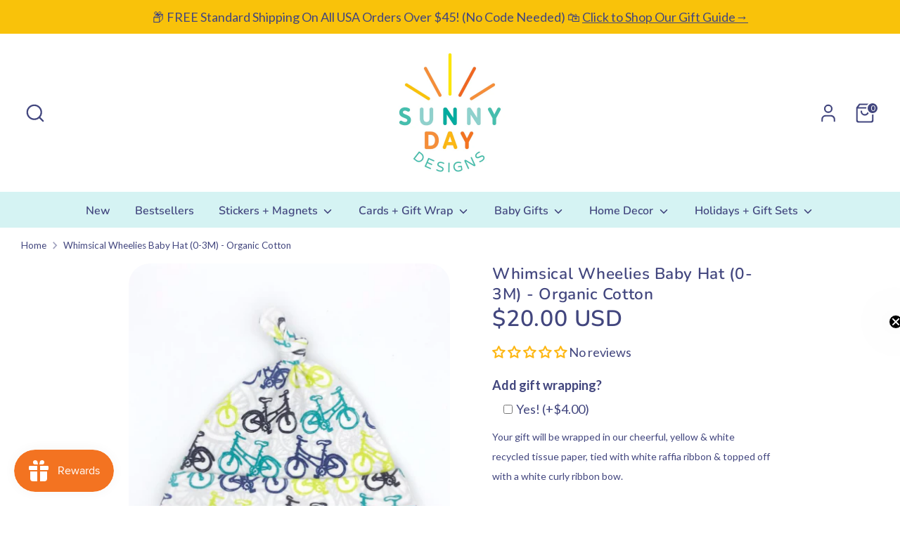

--- FILE ---
content_type: text/javascript
request_url: https://sunnydayco.com/cdn/shop/t/11/assets/beae.base.min.js?v=128308864159313849791723818369
body_size: 20624
content:
eval(function(p,a,c,k,e,r){e=function(c){return(c<a?'':e(parseInt(c/a)))+((c=c%a)>35?String.fromCharCode(c+29):c.toString(36))};if(!''.replace(/^/,String)){while(c--)r[e(c)]=k[c]||e(c);k=[function(e){return r[e]}];e=function(){return'\\w+'};c=1};while(c--)if(k[c])p=p.replace(new RegExp('\\b'+e(c)+'\\b','g'),k[c]);return p}('(()=>{if(B.bb){H}B.9c=K.C(\'2z.b-2z--bc\');j 37(R){1n.id=bd();1n.R=R||{};1n.7v={2U:{4H:/(2U\\.2r|fO\\.be|2U-bf\\.2r)\\/(bg\\?(.*&)?v=|v\\/|u\\/|7w\\/?)?(fP\\?bh=(.*)|[\\w-]{11}|\\?fQ=(.*)&bh=(.*))(.*)/i,R:{6b:R.3K||0,bi:R.3K||0,fR:1,4I:R.9d||1,2c:R.2c||0,fS:R.bj||1,fs:1,9e:0,hd:1,fT:\'fU\',fV:1,fW:1,2V:R.2V},6c:8,1h:\'38\',1o:\'3L://4i.2U.2r/7w/$4\'+(R.2c?\'?fX=$4\':\'\'),3M:\'3L://S.2U.2r/fY/$4/fZ.5l\'},2W:{4H:/^.+2W.2r\\/(.*\\/)?([\\d]+)(.*)?/,R:{6b:R.3K||0,9f:R.3K||0,4I:R.9d||1,hd:1,2c:R.2c||0,g0:1,g1:1,g2:0,bk:1,bl:R.bm||0},6c:3,1h:\'38\',1o:\'//1T.2W.2r/1D/$2\'},bn:{4H:/(g3\\.am|bn\\.2r)\\/p\\/([a-g4-g5-g6-]+)\\/?/i,1h:\'2f\',1o:\'//$1/p/$2/5m/?3N=l\'},g7:{4H:/(4J\\.)?7x\\.([a-z]{2,3}(\\.[a-z]{2})?)\\/(((4J\\/(g8\\/(.*)\\/)?@(.*),(\\d+.?\\d+?)z))|(\\?ll=))(.*)?/i,1h:\'38\',1o:j(1E){H(\'//4J.7x.\'+1E[2]+\'/?ll=\'+(1E[9]?1E[9]+\'&z=\'+27.3l(1E[10])+(1E[12]?1E[12].Z(/^\\//,\'&\'):\'\'):1E[12]+\'\').Z(/\\?/,\'&\')+\'&bo=\'+(1E[12]&&1E[12].2J(\'g9=c\')>0?\'ga\':\'7w\'))}},gb:{4H:/(4J\\.)?7x\\.([a-z]{2,3}(\\.[a-z]{2})?)\\/(4J\\/gc\\/)(.*)/i,1h:\'38\',1o:j(1E){H(\'//4J.7x.\'+1E[2]+\'/4J?q=\'+1E[5].Z(\'gd=\',\'q=\').Z(\'9g=1\',\'\')+\'&bo=7w\')}}};1n.9h={38:\'<38 id="\'+1n.id+\'" \'+(R.T?\'T="\'+R.T+\'" \':\'\')+(R.1b?\'1b="\'+R.1b+\'" \':\'\')+\'ge="6b;bk" D="{{D}}" 1z="6d"></38>\',1D:\'<1D id="\'+1n.id+\'" \'+(R.T?\'T="\'+R.T+\'" \':\'\')+(R.1b?\'1b="\'+R.1b+\'" \':\'\')+(R.2c?\'2c \':\'\')+(R.4I?\'4I\':\'\')+(R.3K?\'bp 6b 9f \':\'\')+\'gf="gg" 7y="{{7y}}" 1z="6d">\'+\'<2g D="{{D}}" 1h="{{4K}}" />\'+\'gh, bq gj gk\\\'t gl gm gn, <a 2K="{{D}}">go</a> gp bg 6e bq gq 1D 1T!\'+\'</1D>\',2f:\'<S \'+(R.T?\'T="\'+R.T+\'" \':\'\')+(R.1b?\'1b="\'+R.1b+\'" \':\'\')+\'D="{{D}}" 1z="6d">\'}}j bd(){j 3O(){H(((1+27.gr())*gs)|0).5n(16).7z(1)}H 3O()+3O()+\'-\'+3O()+\'-\'+3O()+\'-\'+3O()+\'-\'+3O()+3O()+3O()}37.4L.br=j(2X){1d 9i=[];2L(1d p in 2X){9i.6f(bs(p)+\'=\'+bs(2X[p]))}H 9i.6g(\'&\')};37.4L.4K=j(1o,1E,R){if(!1o){H}R=R||\'\';if(28 R===\'6h\'){R=1n.br(R)}2L(1d 1W in 1E){1d 1j=1E[1W];1o=1o.Z(U gu(\'\\\\$\'+1W,\'gi\'),1j||\'\')}if(R.1s){1o+=(1o.2J(\'?\')>0?\'&\':\'?\')+R}H 1o};37.4L.bt=j(2X){if(!2X.1h){H\'\'}6i(2X.1h){1m\'2f\':1m\'38\':H 1n.9h[2X.1h].Z(/\\{\\{D\\}\\}/gi,2X.D||\'\');1m\'1D\':H 1n.9h[2X.1h].Z(/\\{\\{D\\}\\}/gi,2X.D).Z(\'{{4K}}\',2X.4K||\'\').Z(\'{{7y}}\',2X.3M||\'\');9j:H\'\'}};37.4L.9k=j(1o,1h,3P){1d bu={2U:\'?2A\',1D:\'#t\',2W:\'#t\'};1d 7A;if(!(7A=bu[1h])){H 1o}1d 9l=7A.7z(0,1);1d 1W=7A.7z(1);1d 9m=1o.3Q(9l);1d bv=9m[0];1d R=9m[1]||\'\';1d 3m=U bw(R);3m.gv(1W,1h==\'2W\'?\'gw\'+3P+\'s\':3P);H bv+9l+3m.5n()};37.4L.3R=j(){1d 29={};1d D=1n.R.D;1d 2A=1n.R.2A;1d 2V=1n.R.2V;if(!D){H 1F}29.D=D;1d 6j;if((6j=D.1I(/\\.(gx|gy|bx|gz)((\\?|#).*)?$/i))){29.1h=\'1D\';29.4K=\'1D/\'+(6j[1]===\'bx\'?\'gA\':6j[1]);1d 3P=(2A?2A:\'\')+(2V?\',\'+2V:\'\');29.D=1n.9k(29.D,\'1D\',3P)}J if(D.1I(/(^h:2f\\/[a-gB-9+/=]*,)|(\\.(jp(e|g|eg)|5o|4M|by|bz|1X|gC)((\\?|#).*)?$)/i)){29.1h=\'2f\'}J if(D.1I(/\\.(gD)((\\?|#).*)?$/i)){29.1h=\'38\'}J{2L(1d 5p in 1n.7v){1d 2M=1n.7v[5p];1d 1E=D.1I(2M.4H);if(!1E){bA}29.1h=2M.1h;29.1u=5p;1d 9n={};if(2M.6c&&1E[2M.6c]){1d 3m=1E[2M.6c];if(3m[0]==\'?\'){3m=3m.7z(1).3Q(\'"\')[0]}3m=U bw(3m);3m.V(j(1j,1W){if(1j){9n[1W]=gE(1j.Z(/\\+/g,\' \'))}})}1d R=1n.bB(2M.R,9n);1d 1o=28 2M.1o===\'j\'?2M.1o.bC(1n,1E,R):1n.4K(2M.1o,1E,R);1d 3M=28 2M.3M===\'j\'?2M.3M.bC(1n,1E,R):1n.4K(2M.3M,1E);if(3M){29.3M=3M}if(5p===\'2U\'){1o=1o.Z(/&t=((\\d+)m)?(\\d+)s/,j(1I,bD,m,s){H\'&2A=\'+(m?1P(m,10)*60:0+1P(s,10))})}J if(5p===\'2W\'){1o=1o.Z(\'&%23\',\'#\')}if(1o){2A&&(1o=1n.9k(1o,5p,2A));29.D=1o}}}if(!29.1h){H 1F}29.2N=1n.bt(29);H 29};37.4L.bB=j(9o,9p){if(!9o){H{}}1d 9q=2d.3a(2d.5q(9o));7B.9r(9p).V((1W)=>{9q[1W]=9p[1W]});H 9q};B.37=37;f 7C=(j(){A O=\' \';f 5r=j(1Q,M={4N:\'4j\',7D:\'7E\',T:\'bE\',19:{},6k:1J,9s:1J,3b:\'\',id:\'\'}){A 2Y=K.2s(\'1l\'),1K=K.2s(\'1l\'),5s=M?.id??M?.3b??\'\';5s=`b-1A-1K--3c b-bF-6l bF-${5s}${O}b-7F-6l 7F-${5s}${O}${5s}`;2Y.3n(1K);2Y.9t=\'b-1A-1K b-3S b-1Q-2Y\';1K.9t=5s;1K.1e(\'h-4N\',M?.4N??\'4j\');1K.1e(\'h-4N-bG\',M?.7D??\'7E\');1K.N=`${M.9s?\'<19 1h="1k/9u">\'+M.9s+\'</19>\':\'\'}<1l 1w="b-9v"><1l 1w="b-gF"><1l 1w="b-bH b-gG-bD">${28 1Q===\'7G\'?1Q:1Q.N}</1l><1p 1w="b-bI"is="6m-1p"7H-bJ="gH"><1X bK="gI"4k-T="2"bL="1F"T="24"1b="24"6n="0 0 24 24"><3d d="gJ.bM 6.bN 6.bO 17.gK.bM 17.gL 6.bO 6.bN"4k="5t"></3d></1X></1p></1l></1l>`;K.2z.3n(2Y);1K.1g(\'2B\',(e)=>{if(e.Y.4l(\'.b-bI\')||e.Y.G.3T(\'b-1A-1K--3c\')||e.Y.G.3T(\'b-9v\')){6o()}});1R(()=>{K.2z.19.7I=\'3U\';K.3o.19.7I=\'3U\'},5u);H U 5v((3V)=>{if(!B.bP){B.bP={}}if(!B.bQ){B.bQ={7J:{gM:\'3L://\'+B.4m.bR,gN:\'/\'}}}9w.5w(2Y.1q(\'1Y\')).V((6p)=>{f 7K=K.2s(\'1Y\');9w.5w(6p.7L).V((5x)=>{7K.1e(5x.1u,5x.1j)});f bS=K.gO(6p.N);7K.3n(bS);6p.1B.7M(7K,6p)});A 7N=0,9x=0,9y=2Y.1q(\'1Y, 2Z\'),7O=()=>{1R(()=>{1K.G.E(\'1O\');1K.C(\'.b-9v\').19.3W(\'--b-1K-T\',M?.T??\'bE\');if(M.6k&&28 M.6k==\'j\'){M.6k(1K)}if(28 3V===\'j\'){3V(1K)}},2O)};if(9y.1s){9w.5w(9y).V(el=>{if(el.F(\'D\')||(el.F(\'2K\')&&el.F(\'9e\')===\'gP\')){7N++;el.1g(\'bT\',()=>{9x++;if(9x===7N){7O()}})}});if(7N==0){7O()}}J{7O()}})};f 6o=j(){K.1q(\'.b-1A-1K--3c\').V((1K)=>{1K.G.1f(\'1O\');1R(()=>{K.2z.bU(1K.1B);K.2z.19.7I=\'\';K.3o.19.7I=\'\'},5u)})};f 3p=j(bV,1h){A 5y=K.2s(\'1l\');5y.id=\'b-1A-1Z\';A 2P=\'<1X 7P="5z://4i.7Q.7R/4n/1X" 1w="b-1A-1Z-2P-1X" 2t="3q" 6n="0 0 24 24" 4k="5t"><3d 4k-gQ="7S" 4k-gR="7S" 4k-T="2" d="gS gT-1v-4h-gU-4h.gV gW 9 0 11-18 0 9 9 0 gX gY" /></1X>\';if(1h==\'4O\'){5y.G.E(\'b-1A-1Z-4O\');2P=\'<1X 1w="2P 2P-gZ b-1A-1Z-2P-1X" 7H-3U="P" bL="1F" 7P="5z://4i.7Q.7R/4n/1X" 6n="0 0 12 9" 2t="3q"><3d 2t-5A="5B" 9z-5A="5B" d="h0.35.h1.5.5 0 7T.h2.h3-6.77 6.h5.5.5 0 7T-.h6-.h7.h8 4.h9.5.5 0 11.ha-.hb.hc 3.he 6.41-6.hf.5.5 0 7T.hg-.hh-.hi" 2t="5t" ></3d></1X>\'}J if(1h){5y.G.E(\'b-1A-1Z-21\');2P=\'<1X 1w="b-1A-1Z-2P-1X" T="15" 1b="14" 6n="0 0 15 14" 2t="3q" 7P="5z://4i.7Q.7R/4n/1X"><3d 2t-5A="5B" 9z-5A="5B" d="hj.5 hk.5 10.bW 11.bX 14 7.5 hl.bY 14 0.5 10.bW 0.5 hm.5 3.bZ 3.bY 0 7.5 hn.bX 0 14.5 3.bZ 14.5 ho.5 13.hp.c0 13.c1 13.9A 10.c2 13.9A hq.9A 3.c3 10.c0 0.c4 7.5 0.hr.c5 0.c4 1.9B 3.c3 1.9B hs.9B 10.c2 4.c5 13.c1 7.5 13.ht" 2t = "5t" 2t-6q="0.75"></3d><3d 2t-5A="5B" 9z-5A="5B" d="hu.7U 3.hv.7U 3.hw 7.hx 2.c6 7.c7 2.hy.hz 2.c6 6.9C 3.hA 6.9C 3.hB.9C 3.hC 7.hD 4.c8 7.c7 4.hE.hF 4.c8 8.7U 3.hG 8.7U 3.hH" 2t="5t" 2t-6q="0.75"></3d><3d d="hI.7V 5.hJ.7V 5.c9 7.ca 5.cb 7.hK 5.hL.hM.cd 5.cb 8.9D 5.c9 8.9D 5.hN.hO.9D 11.ce 7.cd 11.cf 7.hP 11.hQ.hR.ca 11.cf 6.7V 11.ce 6.7V 10.hS.hT" 2t="5t" 2t-6q="0.75"></3d></1X>\'}5y.N=\'<1l id="b-1A-1Z-2P">\'+2P+\'</1l><1l id="b-1A-1Z-5C"></1l>\';K.2z.3n(5y);A $5C=K.C(\'#b-1A-1Z-5C\');A $1Z=K.C(\'#b-1A-1Z\');if($1Z&&$5C){$5C.N=bV;$1Z.G.E(\'b-1A-1Z-30\');$1Z.19.3W(\'--b-7W-T\',$5C.cg+50+\'5D\');1R(()=>{$1Z.G.1f(\'b-1A-1Z-30\');1R(()=>{$1Z.1f()},5u)},hU)}};f 4o=j(M){H U 5v(3V=>{if(!M.1o){9E(M,M.2N,3V)}J{B.4P(M.1o).2e((1a)=>{1a.1k().2e((2N)=>{9E(M,2N,3V)})})}})};j 9E(M,2N,9F){2N=2N.Z(/(D|2K)="\\/\\//g,\'$1="3L://\').Z(\' b-2h-hV\',\'\');A 4Q=[];A 6r={"ch":hW,"ci":"4j","cj":""};hX{6r=2d.3a(2N.1I(/<1Y ([^>]*)id="b-hY"([^>]*)>([^>]*)<\\/1Y>/)?.[3])}ck(e){}2N=2N.Z(/<1Y ([^>]*)D="([^"]*)"([^>]*)>\\s*<\\/1Y>/g,(...m)=>{if(4Q.2J(m[2])===-1&&(m[0].2J(\'b-9G-7X-js\')>-1||m[2].2J(\'hZ.b.2r/i0/js-i1/cl.i2.js\')>-1)){4Q.6f(\'<1Y 1h="1k/5E" D="\'+m[2]+\'"></1Y>\')}H\'\'});A 5F=K.2s(\'1l\'),3X=K.2s(\'38\');5F.1e(\'19\',`3Y:i3;6s:-i4;4p:-i5;6q:0;`);K.2z.3n(5F);3X.D=\'cm:cn\';3X.1e(\'19\',\'i6: 3q;T: co;1b: co;6q: 0;3Y: i7;\');5F.3n(3X);3X.6t.3o.N=2N;A 6u=\'\';A 7Y=3X.6t.C(\'#b-9G-7X-9u\')?.5G??\'\';3X.6t.1q(\'.b-2h\').V((2h)=>{6u+=2h.5G.Z(/<1Y ([^>]*)D="([^"]*)"([^>]*)>\\s*<\\/1Y>/g,\'\')});3X.6t.1q(\'2Z\').V((2Z)=>{if(2Z.F(\'2K\').1I(/i8.i9.2r/)){7Y=2Z.5G+7Y}});if(B.9c){f 7Z=3X.6t.C(\'#b-9G-7X-js\');if(7Z&&7Z.5G){4Q=4Q.cp((D)=>D?.2J(\'cl\')==-1);4Q.6f(7Z.5G.Z(/¤/g,\'&\'))}}A cq=`<19 1h="1k/9u">.b-bH 1l.ia--3c{cr:6v!ib}${6r.cj}</19>`;if(!6u){6u=`<p 19="1k-cs: 4j; ic: ie 0;">${B.4m.2K===\'cm:cn\'?\'ig ih ct bc L ii cu 4o 1Q!\':"ij 80 4q cv\'s ik in cu 4o 1Q!"}</p>`}M.4N=6r.ci;M.T=6r.ch+\'5D\';A 1K=5r(cq+7Y+6u+4Q.6g(\'\'),M);5F.1B.bU(5F);1K.2e(el=>{B.2a(U cw(\'cx\'));if(28 9F===\'j\'){9F(el)}})}H{5r:5r,6o:6o,3p:3p,4o:4o}})();B.31=7C;B.il=j(h){\'im io\';A 81=1J,82=1J,83=1J,cy=h.el.1q(\'.b-W:80([h-cz])\');if(h.cA){83=B.9H(\'h\',h.cA)}if(h.cB){81=B.9H(\'h\',h.cB)}if(h.cC){82=B.9H(\'h\',h.cC)}cy.V((W)=>{W.1e(\'h-cz\',\'P\');A 1C=W.C(\'.b-W-1Q\'),9I=W.C(\'.b-W-3Z\'),1G=[...9I.5H],84=W.C(\'.b-W-4I-6w\'),2u=W.C(\'.b-W-2u-6w\'),40=W.1q(\'.b-W-2u[h-1y]\'),5I=W.C(\'.b-W-2u-9J\'),4r=W.1q(\'.b-W-6x-4p\'),4s=W.1q(\'.b-W-6x-6y\'),6z=W.C(\'.b-W-4R\'),1c=0,42=-1,6A=B.43<=4t,3e=0,2i=0,85=1F,9K=0,9L=0,cD=1G[0]&&ip(1G[0]).9M(\'9N-iq-cs\')===\'4j\'?\'1r\':\'7X\',1U={3r:1F,6B:1J,6C:0,6D:h.ir||5};if(!9I){H}j 86(9O){6A=B.43<=4t;3e=!6A?h?.3e??1:h.3e>1?h.3e>=5?2:1.25:1;2i=cD===\'1r\'||h.cE?1G.1s:27.9P(1G.1s/3e);if(9O&&2u){A 6E=\'\';if(h.cE){1G.V((1L,i)=>{A 6F=1L.C(\'S\'),6G=1L.C(\'it-iu\'),cF=6G?6G.F(\'44\'):6F?6F.F(\'44\'):1J,cG=6G?6G.F(\'7y\'):6F?6F.F(\'D\'):1J;6E+=`<1p 1h="1p"1w="b-W-2u"h-1y="${i}"><S D="${cG || \'/iv/iw.4M\'\n                                }"T="64"1b="64"44="${cF || \'cv ix\'\n                                }"1z="6d"/></1p>`})}J{2L(A i=0;i<2i;i++){6E+=`<1p 1h="1p"1w="b-W-2u"h-1y="${i}"><2j>${i+1}</2j></1p>`}}6E+=`<1l 1w="b-W-2u-9J"><2j>1/${2i}</2j></1l>`;2u.N=6E;40=W.1q(\'.b-W-2u[h-1y]\');5I=W.C(\'.b-W-2u-9J\');40.V((1p)=>{1p.6H=()=>{9Q(1P(1p.F(\'h-1y\')))}})}if(9O){if(83){83({el:h.el,h:h,W:W,1G:1G,2u:2u,40:40,4r:4r,4s:4s,1G:1G})}if(6z){6z.19.T=2O*(3e/1G.1s)+\'%\'}}3f()}j 3f(){if((!6A&&h.4N===\'7F\')||(6A&&h.7D===\'7F\')){H}f 4u=1G[1c];if(!4u){H}if(4u.F(\'h-5m-id\')){f 2h=h.el.4l(\'2h.b-2h\');2h&&2h.2a(U 2k(\'iy\',{1S:{id:4u.F(\'h-5m-id\')},32:P,5J:P,iz:1F}))}1U.6C=0;1U.6B=U 3g().3t();W.19.3W(\'--1A-4R\',0);A 4v=()=>{9R();if(h.6I!==\'6J\'){1C.6K({4p:1c*(1C.9S/2i),6L:\'6M\'})}if(82&&42!==1c){A 9T=82({el:h.el,h:h,W:W,cH:4u,4u:1G[42],1A:1c,4w:42,2u:2u,40:40,4r:4r,4s:4s,1G:1G,4S:4S});if(5K!==9T){9T()}}};if(81&&h.6I===\'6J\'){A 87=81({el:h.el,h:h,W:W,1G:1G,cH:4u,4u:1G[42],1A:1c,4w:42});if(5K!==87&&87.iA===5v){87.2e(4v)}J{4v()}}J{4v()}if(1c!==42){W.1e(\'h-6N\',1c<42?\'4p\':\'6y\')}42=1c;W.19.3W(\'--1A-4R\',20)}j cI(){if(h.9U.1j===\'9V\'){H}if(!1U.6B||1U.3r!==P){1U.6B=U 3g().3t()}if(1U.3r===P){1U.6C=U 3g().3t()-1U.6B;if(1U.6C>=1U.6D*2v&&W.F(\'h-iB-6b\')!==\'P\'){if(1c<2i-1){1c=1c+1;3f()}J{1c=0;3f()}}J{A 6D=1P(W.F(\'h-1D-iC\')??1U.6D),4R=27.7S(2O*(1U.6C/(6D*2v)))+20;W.19.3W(\'--1A-4R\',4R<2O?4R:2O)}}}j 6O(){if(1c>0){1c=1c-1;3f()}J{if(h.5L){1c=2i-1;3f()}}}j 4S(e){if(1c<2i-1){1c=1c+1;3f()}J{if(h.5L){1c=0;3f()}}}j 9R(){if(1c<0||1c>=1G.1s){1c=0}A cJ=W.19.9M(\'--4w-1b\');W.19.3W(\'--4w-1b\',\'6v\');1G.V((1L,1y)=>{if(h.6I===\'6J\'){if(1y===1c){1L.G.E(\'1O\');if(1L.33>0){W.19.3W(\'--4w-1b\',1L.33+\'5D\')}}J{1L.G.1f(\'1O\')}}J{if(1L.2Q>0&&1L.4T>=1C.2C*0.99&&1L.4T+1L.2Q<=1C.2C+1C.2Q*1.7T){1L.G.E(\'1O\');if(1L.33){W.19.3W(\'--4w-1b\',1L.33+\'5D\')}}J{1L.G.1f(\'1O\')}}});if(W.19.9M(\'--4w-1b\')===\'6v\'){W.19.3W(\'--4w-1b\',cJ)}40.V((el)=>{if(el.F(\'h-1y\')===1c.5n()){el.G.E(\'1O\');if(el.1B.2Q>el.1B.33){if(el.1B.2C>el.4T-el.2Q){el.1B.6K({6L:\'6M\',4p:el.4T-el.2Q})}J if(el.1B.2C+el.1B.2Q<el.4T+el.2Q){el.1B.6K({6L:\'6M\',4p:el.4T+el.1B.2Q-el.2Q})}}J{if(el.1B.cK>el.88-el.33){el.1B.6K({6L:\'6M\',6s:el.88-el.33})}J if(el.1B.cK+el.1B.33<el.88+el.33){el.1B.6K({6L:\'6M\',6s:el.88+el.1B.33-el.33})}}}J{el.G.1f(\'1O\')}});if(5I){5I.N=\'<2j>\'+(1c+1)+\'/\'+2i+\'</2j>\'}if(1c===0&&!h.5L){4r.V((el)=>el.G.E(\'2l\'))}J{4r.V((el)=>el.G.1f(\'2l\'))}if(1c===2i-1&&!h.5L){4s.V((el)=>el.G.E(\'2l\'))}J{4s.V((el)=>el.G.1f(\'2l\'))}if(84){if(2i===1){84.19.4U=\'3q\'}J{84.19.4U=\'\'}}}j 9Q(Y){if(Y>=0&&Y<=2i){1c=Y;3f()}J if(Y<0){if(h.5L){1c=1G.1s-27.3l(3e)}J{1c=0}3f()}J{if(h.5L){1c=0}J{1c=1G.1s-27.3l(3e)}3f()}}B.1g(\'iD\',j(){86(1F)});A 9W=0;B.1g(\'cx\',j(){cL(9W);9W=1R(()=>{86(1F)},9X)});W.1g(\'1c\',(e)=>{1G.V((1L,1y)=>{if(1L.F(\'h-5m-id\')==e.1S.id){9Q(1y)}})});W.1g(\'89\',(e)=>{e.9Y();H P},{9Z:1F});1C.1g(\'9N\',(e)=>{if(h.6I===\'6J\'||85){H}A 6N=9K<e.4V.2C?\'6y\':\'4p\';W.1e(\'h-6N\',6N);9K=e.4V.2C;A a0=[],6P=e.4V.2Q/3e;2L(A i=0;i<27.9P(3e);i++){a0.6f([e.4V.2C+i*6P+6P*0.3,e.4V.2C+i*6P+6P*0.7])}1G.V((1L)=>{A a1=1L.4T+1L.2Q/2;if(a0.cp((a2)=>a1>=a2[0]&&a1<=a2[1]).1s>0){1L.G.E(\'1O\')}J{1L.G.1f(\'1O\')}});A 8a=1/2i,8b=e.4V.2C/e.4V.9S;if(27.7S(8b/8a)!==1c){1c=6N===\'6y\'?27.9P(8b/8a):27.3l(8b/8a);40.V((el)=>{if(el.F(\'h-1y\')===1c.5n()){el.G.E(\'1O\')}J{el.G.1f(\'1O\')}});if(5I){5I.N=\'<2j>\'+(1c+1)+\'/\'+2i+\'</2j>\'}}if(6z){6z.19.T=2O*((1C.2C+1C.2Q)/1C.9S)+\'%\'}cL(9L);9L=1R(9R,9X)});1C.1g(\'iE\',(e)=>{if(h.9U.1j===\'9V\'){H P}85=P;1U.3r=1F;A 8c=e.4W,4X=0,2C=1C.2C||0;1C.19.a3=\'3q\';1C.19.cM=\'3q\';K.cN=(e)=>{4X=e.4W-8c;if(4X>0&&1c===0){8c=e.4W}if(4X<0&&1c===2i-1){8c=e.4W}1C.2C=2C-4X};K.cO=(e)=>{85=1F;K.cN=1J;K.cO=1J;if(4X>50&&1c>0){6O()}J if(4X<-50&&1c<2i-1){4S()}J if(1C.19.a3){1C.19.a3=\'\';1C.19.cM=\'\'}if(h.3K){1U.3r=P}};e.8d();e.9Y();H 1F});1C.1g(\'cP\',(e)=>{1U.3r=1F});1C.1g(\'cQ\',(e)=>{if(h.3K){1U.3r=P}});if(h.6I===\'6J\'){A 8e=0,8f=(e)=>{A 8g=20;if(27.cR(e.a4)>8g){if(e.a4<8g){6O()}J if(e.a4>8g){4S()}1C.8h(\'89\',8f);1R(()=>1C.1g(\'89\',8f,{9Z:1F}),2v);e.8d()}e.9Y();H 1F};1C.1g(\'cP\',(e)=>{8e=e.iF[0].4W;1U.3r=1F});1C.1g(\'cQ\',(e)=>{1U.3r=P;if(8e<e.cS[0].4W-50){6O()}J if(8e>e.cS[0].4W+50){4S()}});1C.1g(\'89\',8f,{9Z:1F})}4r.V((1p)=>{1p.6H=6O});4s.V((1p)=>{1p.6H=4S});if(h.3K){1U.3r=P;cT(cI,2v)}86(P)})};j a5(6Q){H U 5v((3V)=>{if(K.C(6Q)){H 3V(K.C(6Q))}f 6R=U cU((iG)=>{if(K.C(6Q)){6R.iH();3V(K.C(6Q))}});6R.a6(K.2z,{iI:P,iJ:P})})}B.iK=a5;f 8i=j(h){f 45=K.1q(\'.b-x-45\');f a7=[];if(B?.4Y&&B?.4Y?.1s){B.4Y.V((4Y,1y)=>{B.cV(4Y)})}j cW(2Y,h){A 4Z=2Y.C(\'.b-45-6w\'),8j=4Z?.F(\'h-b-45-5w\'),6S=4Z?.F(\'h-b-45-L\'),cX=4Z?.F(\'h-b-iL-iM\'),cY=4Z?.F(\'h-b-30-cZ\')===\'P\'?P:1F;if(8j&&6S){if(6S&&U 3g().3t()>U 3g(6T(8j)).3t()){A 3u=6T(6S.iN());if(3u!=\'iO 3g\'){f d0=cT(()=>{f d1=U 3g().3t();f 4x=3u.3t()-d1;A 3P={cZ:27.3l(4x/(2v*60*60*24*7)),iP:cY?27.3l((4x%(2v*60*60*24*7))/(2v*60*60*24)):27.3l(4x/(2v*60*60*24)),d2:27.3l((4x%(2v*60*60*24))/(2v*60*60)),d3:27.3l((4x%(2v*60*60))/(2v*60)),d4:27.3l((4x%(2v*60))/2v)};f 1W=7B.9r(3P);1W.d5((x)=>{A Y=2Y.C(\'.b-45-\'+x+\'>.b-45-3v\');if(Y){A 51=1P(Y.F(\'3v\'));A 4y=3P[x]<0?0:3P[x];if(51!==4y){if([\'d2\',\'d3\',\'d4\'].8k(x)){51=51<10?\'0\'+51:51;4y=4y<10?\'0\'+4y:4y}f d6=4y.5n().3Q(\'\');f d7=51.5n().3Q(\'\');f a8=Y.1q(\'.3v\');f d8=d6.d5((52,1y)=>{A 6U=\'\';if(1y==0&&52==0){6U=\'b-6U-iQ\'}if(52!==d7[1y]){if(a8[1y]){a8[1y].G.E(\'46\')}H(\'<2j 1w="b-d9-da 3v a9 \'+6U+\'">\'+52+\'</2j>\')}J{H(\'<2j 1w="b-d9-da 3v \'+6U+\'">\'+52+\'</2j>\')}}).6g(\'\');1R(()=>{Y.N=d8;Y.33;Y.1q(\'.3v.a9\').V((52)=>{52.G.1f(\'a9\')})},2O)}Y.1e(\'3v\',4y)}});if(4x<0){if(cX==\'db\'){f L=6T(6S);f 5w=6T(8j);f aa=U 3g().3t()+27.cR(L.3t()-5w.3t());if(aa>0){3u=U 3g(aa)}J{ab()}}J{ab()}H}j ab(){cV(4Y[1W]);if(4Z&&h?.9U?.1j!==\'9V\'){4Z.19.4U=\'3q\'}}},2v);a7.6f(d0)}}j 6T(3u){if(/^\\d{4}\\/\\d{1,2}\\/\\d{1,2} \\d{2}:\\d{2}[+-]\\d{4}$/.iR(3u)){A 4z=3u.iS(\'/\',\'-\').Z(/\\+\\w+$/,\'\').3Q(/[- :]/),29=U 3g(4z[0],4z[1]-1,4z[2],4z[3],4z[4],4z[5]?4z[5]:0);H 29}J{H U 3g(3u)}}}}45.V(j(dc,1y){cW(dc,h)});B.4Y=a7};a5(\'.b-x-45\').2e(j(iT){8i()});B.8i=8i;K.1g(\'iU\',j(){f 8l=K.1q(\'.b-2R-6w > [4o="P"]\');if(8l&&8l.1s){8l.V(j(1p){1p.6H=j(e){e.8d();f 1Q=U 37({D:1p.F(\'2K\')});7C.5r(1Q.3R())}})}});j 3w(t,e){j n(t,e){H iV 0===t?e:t}j o(t,e,o,i){if(((e=n(e,2)),(o=n(o,\',\')),(i=n(i,\'.\')),iW(t)||1J==t))H 0;A r=(t=(t/2O).iX(e)).3Q(\'.\');H r[0].Z(/(\\d)(?=(\\d\\d\\d)+(?!\\d))/g,\'$1\'+o)+(r[1]?i+r[1]:\'\')}\'7G\'==28 t&&(t=t.Z(\'.\',\'\'));A i=\'\',r=/\\{\\{\\s*(\\w+)\\s*\\}\\}/,a=e||B.iY;6i(a?.1I(r)?.[1]){1m\'6V\':i=o(t,2);1V;1m\'iZ\':i=o(t,0);1V;1m\'j0\':i=o(t,2,\'.\',\',\');1V;1m\'j1\':i=o(t,2,\' \',\',\');1V;1m\'j2\':i=o(t,2,\' \',\'.\');1V;1m\'j3\':i=o(t,0,\'.\',\',\');1V;1m\'j4\':i=o(t,0,\' \');1V;1m\'j5\':i=o(t,2,"\'",\'.\')}H a?a.Z(r,i):\'\'}B.3w=3w;B.bb=P;if(B.6W){if(28 B.6W===\'j\'){B.6W()}J if(28 B.6W===\'6h\'){B.6W.V(dd=>{dd()})}}j 8m(3c){f 8n=B?.j6?.8n;f 5M=(3c?3c:K).1q(\'.b-1i-I-1A\');if(5M&&5M.1s){5M.V((I)=>{I.1g(\'47\',(e)=>{e.8d();f 8o=I.C(\'.b-E-L-k--47\');f 8p=8o.F(\'h-8p\')??\'k\';f de=8o.F(\'h-E-4O\');f df=8o.F(\'h-2Z\');dg(e.Y);dh(e.Y);ac(e.Y,P);A 22=U ad(e.Y);6i(8n){1m\'di\':22.dj(\'3S\',[\'j7-k\']);1V;1m\'j8\':dk(22,2b);H;1m\'j9\':dl(I,I,e.ja);H;1m\'jb\':dm(I,e);H;1m\'jc\':dn(22,2b);H;9j:1V}4P(\'/k/E.js\',{6X:\'ae\',6Y:{8q:\'6Z/5E\',\'X-af-ag\':\'ah\'},2z:22}).2e((1a)=>1a.48()).2e((1a)=>{ac(e.Y,1F);if(!1a.70){6i(8p){1m\'k\':{H(B.4m.2K=1n.7J.do)}1m\'3x\':{H(B.4m.2K=B.4m.dp+\'/3x\')}1m\'2m\':{dq(e.Y,1a);6i(8n){1m\'jd\':dr(1a);1V;1m\'je\':ds(1a);1V;1m\'jf\':dt(1a);1V;1m\'jg\':du(1a,22);1V;1m\'jh\':dv(1a,I);1V;1m\'ji\':dw(1a,I);1V;1m\'di\':dx(1a);1V;1m\'jj\':dy(1a);1V;1m\'dz\':1m\'dz-6.1.0\':dA();H;1m\'jk\':dB(1a);1V;9j:dC(1a);1V}1V}1m\'2Z\':{H(B.4m.2K=df)}1m\'jl\':{B.31.3p(de,\'4O\')}dD.jm(2)}}J{B.31.3p(1a.71,\'21\')}})});dE(I);f 2R=I.C(\'1p.b-jn-dF-2R\');if(2R){2R.6H=()=>{if(B.9c&&28 dG==\'j\'){f 1z=B.ai(2R);B.31.4o({2N:dG(I)}).2e(()=>{1z.1f();f 2D=K.C("[h-2g-8r=\'5N.8s-3x\']");if(2D){f 2E=K.2s(\'1Y\');2E.id=\'dH\';2E.D=2D.D;2E.dI=P;2E.1e(\'h-2g-8r\',\'5N.8s-3x\');2E.1e(\'8t\',2D.F(\'8t\'));if(2D.1B){2D.1B.7M(2E,2D)}}});H}J{f aj=I.F(\'h-8u\');if(aj&&B.31){f 1z=B.ai(2R);B.31.4o({1o:\'/dJ/\'+aj+\'?dF=b-\'+2R.F(\'h-jo\')}).2e(()=>{1z.1f();f 2D=K.C("[h-2g-8r=\'5N.8s-3x\']");if(2D){f 2E=K.2s(\'1Y\');2E.id=\'dH\';2E.D=2D.D;2E.dI=P;2E.1e(\'h-2g-8r\',\'5N.8s-3x\');2E.1e(\'8t\',2D.F(\'8t\'));if(2D.1B){2D.1B.7M(2E,2D)}}})}}}}})}}8m();B.8m=8m;j dE(I){f 5O=I.F(\'h-8v\');if(5O&&5O.2J(\'jq\')>-1){H}f 5P=I.C(\'#ak-48-\'+5O);f 1i=2d.3a(5P?.N?5P?.N:\'{}\');f 2n=1i.2n||[];f 8w=1i.dK;f 72=I.C(\'.b-x-E-L-k-6e-1t\');A 8x=2d.3a(2d.5q(8w?8w.M:[]));if(72){f 5Q=I.C(\'.b-E-L-k-6e-1t\');f 5R=I.C(\'.b-E-L-k--47\');f 73=I.C(\'.b-E-L-k-2P-bG\');f 8y=I.C(\'.b-E-L-k-8p\');f 49=I.1q(\'.b-E-L-k-Q\');f 4a=I.C(\'.b-E-L-k-1k-1Q-2R\');f 3y=I.C(\'.b-E-L-k-21\');A al=5R.F(\'h-E-L-k-1k\');A an=5R.F(\'h-5S-46-1k\');A ao=5R.F(\'h-1t-jr\');49.V((2F)=>{f 3h=2F.C(\'.b-E-L-k-4A\');f 3z=2F.1q(\'.b-E-L-k-1r\');3z.V((1H)=>{f 3A=1H.F(\'h-1j\');f 3B=1P(1H.F(\'h-1t-3Y\')-1);1H.1g(\'2B\',j(){f 34=1H.54?.5H??[];2L(A i=0;i<34.1s;i++){34[i].G.1f(\'b-E-L-k-1r-1O\')}1H.G.E(\'b-E-L-k-1r-1O\');3h.1j=3A;ap(2F.F(\'h-1t-1u\'),3B,3A);if(5Q){f 55=5Q.F(\'h-1h\');if(55!=\'dL\'){74()}}})})});I.1g(\'dM\',j(e){A 76=e.1S.76;if(76){f 5T=76.C(\'.b-2w-8z-4A\');if(5T){ap(5T.F(\'h-1t-1u\'),1P(e.1S.3Y)-1,e.1S.1j)}}});j ap(8A,1t,1j){8x[1t]=1j;f 8B=I.1q(\'.b-E-L-k-Q:80([h-1t-1u="\'+8A+\'"])\');8B.V((8C)=>{A 3z=8C.1q(\'.b-E-L-k-1r\');3z.V((1H)=>{f 3A=1H.F(\'h-1j\');f 3B=1P(1H.F(\'h-1t-3Y\')-1);if(3B>0){A M=2d.3a(2d.5q(8x));M[3B]=3A;A 5U=2n.4q((v)=>v.M.78((2G,1y)=>2G===M[1y]));if(5U){if(5U.56){1H.G.1f(\'b-E-L-k-1r-8D\')}J{1H.G.E(\'b-E-L-k-1r-8D\')}}}})});A 57=2n.4q((v)=>v.M.78((2G,1y)=>2G===8x[1y]));if(57){8E(57);if(57.56){5R.G.1f(\'b-5S-46\');4a.N=al}J{5R.G.E(\'b-5S-46\');4a.N=an}}}j 8E(Q){if(Q.3D){f 3F=I.C(\'.b-2f-dN S\');if(3F){3F.2y(\'5V\');1d S=U 3G();S.8F=j(){3F.D=1n.D};3F.D=Q.3D.D}}}j 74(){A 4b={};49.V((2F)=>{f 3h=2F.C(\'.b-E-L-k-4A\');4b[3h.F(\'1u\')]=3h.1j});f 22=U ad(I);2L(1d[1W,1j]jt 22){if(1W.8k(\'ju\')){if(!4b[1W]){4b[1W]=1j}}}4b=7B.jv(4b);A aq=4b.jw((o)=>o==\'\');A 79=1J;if(1i.M&&1i.M[aq]){79=1i.M[aq]}A 55=5Q.F(\'h-1h\');if(!55){55=\'dL\'}if(B.43<4t||55!=\'jx\'){if(79){I.2a(U 2k(\'dO\',{32:P,5J:P,1S:{21:ao.Z(\'{dP}\',79.1u.dQ())}}));if(B.43>4t){3y.N=ao.Z(\'{dP}\',79.1u.dQ());3y.G.E(\'b-30-21\')}}J{3y.G.1f(\'b-30-21\')}}j dR(){if(49.1s==0){H 2n[0]}if(4b.1s<49.1s){H 1J}H 2n.4q((v)=>{H v.M.78((o)=>[...4b].8k(o))})}f ar=I.C(\'[1u="id"]\');if(ar){f 7a=dR();if(7a||49.1s==0){if(7a){ar.1j=7a.id}if(8y&&7a.56){I.2a(U 2k(\'dS\'));8y.2B();dT()}}}}j dT(){49.V((2F)=>{A 3h=2F.C(\'.b-E-L-k-4A[h-jy="1F"]\');if(B.43<4t){3h=2F.C(\'.b-E-L-k-4A\')}f 3z=2F.1q(\'.b-E-L-k-1r\');if(3h){3h.1j=1J}3z.V((1H)=>{f 34=1H.54?.5H??[];2L(A i=0;i<34.1s;i++){34[i].G.1f(\'b-E-L-k-1r-1O\')}})})}if(B.43<4t){if(4a){4a.1g(\'2B\',j(){as()});if(73){73.1g(\'2B\',j(){as()})}j as(){if(B.31&&(72||73)){if(4a.G.3T(\'b-E-L-k-1k-6e-1p-2R\')){A at=K.2s(\'1l\');A dU=72.54;A 8G=dU.au(P);8G.G.E(\'b-1K-E-L-k\');8G.1e(\'I-id\',I.F(\'id\'));at.N=8G.5G;f 2h=(72||73).4l(\'2h.b-2h\');A 3b=\'\';if(2h){3b=2h.F(\'h-jz\')}B.31.5r(at,{4N:\'4j\',7D:\'7E\',T:\'jA\',3b:3b,6k:j(av){if(av){A 4B=av.C(\'.b-1K-E-L-k\');if(4B){A 4C=K.jB(4B.F(\'I-id\'));f dV=4C.F(\'h-8v\');f aw=4C.C(\'#ak-48-\'+dV);f ax=2d.3a(aw?.N?aw?.N:\'{}\');f ay=4B.C(\'.b-E-L-k--47\');f dW=ax.2n||[];f dX=ax.dK;A 8H=2d.3a(2d.5q(dX.M));if(4C){f 49=4B.1q(\'.b-E-L-k-Q\');f 7b=4B.C(\'.b-E-L-k-1k-1Q-2R\');f 3y=4B.C(\'.b-E-L-k-21\');49.V((2F)=>{f 3h=2F.C(\'.b-E-L-k-4A\');f dY=4C.C(\'[1u="\'+3h.F(\'1u\')+\'"]\');f 3z=2F.1q(\'.b-E-L-k-1r\');3z.V((1H)=>{f 3A=1H.F(\'h-1j\');f 3B=1P(1H.F(\'h-1t-3Y\')-1);1H.1g(\'2B\',j(){f 34=1H.54?.5H??[];2L(A i=0;i<34.1s;i++){34[i].G.1f(\'b-E-L-k-1r-1O\')}1H.G.E(\'b-E-L-k-1r-1O\');dY.1j=3A;dZ(2F.F(\'h-1t-1u\'),3B,3A)})})});j dZ(8A,1t,1j){8H[1t]=1j;f 8B=4B.1q(\'.b-E-L-k-Q:80([h-1t-1u="\'+8A+\'"])\');8B.V((8C)=>{A 3z=8C.1q(\'.b-E-L-k-1r\');3z.V((1H)=>{f 3A=1H.F(\'h-1j\');f 3B=1P(1H.F(\'h-1t-3Y\')-1);if(3B>0){A M=2d.3a(2d.5q(8H));M[3B]=3A;A 5U=2n.4q((v)=>v.M.78((2G,1y)=>2G===M[1y]));if(5U){if(5U.56){1H.G.1f(\'b-E-L-k-1r-8D\')}J{1H.G.E(\'b-E-L-k-1r-8D\')}}}})});A 57=dW.4q((v)=>v.M.78((2G,1y)=>2G===8H[1y]));if(57){if(57.56){ay.G.1f(\'b-5S-46\');7b.N=al}J{ay.G.E(\'b-5S-46\');7b.N=an}}}if(7b){7b.1g(\'2B\',j(){4C.2a(U cw(\'e0\'))})}4C.1g(\'dS\',j(){7C.6o()});4C.1g(\'dO\',j(e){if(e.1S.21){3y.N=e.1S.21;3y.G.E(\'b-30-21\')}})}}}}})}J{74()}}}}}J{if(5Q){f az=5Q.F(\'h-1h\');f 58=I.C(\'.b-E-L-k-1t-2B-ct-7c\');f 8I=I.C(\'.b-E-L-k-1k-6e-1p-2R\');if(58&&8I){if(az==\'jC\'){8I.1g(\'2B\',(e)=>{58.G.E(\'b-E-L-k-1t-4v-7c\')});f aA=I.C(\'.b-E-L-k-1t-2R--6m\');aA&&aA.1g(\'2B\',(e)=>{58.G.1f(\'b-E-L-k-1t-4v-7c\')})}J if(az==\'jD\'){8I.1g(\'jE\',(e)=>{58.G.E(\'b-E-L-k-1t-4v-7c\')});58.1g(\'jF\',(e)=>{58.G.1f(\'b-E-L-k-1t-4v-7c\')})}}}if(4a){4a.1g(\'2B\',j(){if(8y){74()}})}}I.1g(\'e0\',j(e){74()})}}j ac(I,e1){f 2b=I.C(\'.b-E-L-k--47\');if(2b){if(e1){2b.1e(\'2l\',\'2l\');2b.G.E(\'b-E-L-k-1z\')}J{2b.2y(\'2l\');2b.G.1f(\'b-E-L-k-1z\')}}}j dg(I){I.2a(U 2k(\'jG\',{32:P,5J:P,1S:{I:I}}))}j dq(I,1a){f 8J=I.C(\'.b-E-L-k--47\');if(8J){f e2=8J.F(\'h-1k-4D-k\');f 3p=8J.F(\'h-30-1Z\');if(3p==\'P\'){if(B.31){if(!1a.70){B.31.3p(e2,\'4O\')}J{B.31.3p(1a.71,\'21\')}}}}I.2a(U 2k(\'jH\',{32:P,5J:P,1S:{I:I,1a:1a}}))}j dh(I){f 3y=I.C(\'.b-E-L-k--21\');if(3y){3y.1f()}}j jI(I,21){if(I.G.3T(\'b-1i-I-1S\')){f 26=I.C(\'.b-x-E-L-k\');if(26){f 8K=K.2s(\'p\');8K.9t=\'b-E-L-k--21\';8K.N=21;26.jJ(8K)}}}j dC(1a){A k=K.C(\'k-e3,k-59\');if(k){k.1e(\'e4\',\'\');k.G.1f(\'is-jK\');if(k.aB&&28 k.aB==\'j\'){k.aB(1a)}}}j dl(5W,I,2G){f 5a={6X:\'ae\',6Y:{\'X-af-ag\':`ah`,8q:`6Z/5E`}};f 22=U ad(I);A 3b=\'8L-k\';A 8M=K.C(\'[h-k-1Q]\');1d e5=B.4m.jL;if(e5.2J(\'/k\')>-1){if(8M){3b=8M.jM.2h}}22.dj(\'3S\',[3b]);5a.2z=22;4P(\'/k/E.js\',{6X:\'ae\',6Y:{8q:\'6Z/5E\',\'X-af-ag\':\'ah\'},2z:22});4P(jN,5a).2e((1a)=>{H 1a.1k()}).2e((e6)=>{2G.2y(\'2l\');2G.G.1f(\'b-8L-1z\');2G.C(\'.b-E-L-k-jO\').19.4U=\'3q\';f k=2d.3a(e6);1R(()=>{2G.G.1f(\'1z\');A aC=5W.C(\'[h-jP-2H-2Y]\');if(aC){aC.G.1f(\'1z\')}},2O);if(k.70){if(k.71){B.31.3p(k.71,\'21\');H}}A e7=U jQ().jR(k.3S[3b],\'1k/2N\').C(\'.5N-2h\');A 8N=K.C(\'#k-e8-59\');if(8N){K.C(\'[h-k-59]\').N=e7.C(\'[h-k-59]\').N;if(5W.G.3T(\'jS-e8-59\')||5W.G.3T(\'30\')){1R(j(){5W.G.1f(\'30\')},jT);1R(j(){5W.19.4U=\'3q\'},jU)}jV();8N.19.4U=\'jW\';K.C(\'2z\').G.E(\'e9-9N\');1R(j(){8N.G.E(\'30\')},4c);if(ea==\'\'){ea=2G}1R(()=>{jX(K.C(\'[h-k-59]\'))},jY);jZ(8M,k,3b)}if(k0){k1(k.k2,k3)}})}j dr(1a){A 4d;4P(\'/k.js\',{6X:\'eb\',6Y:{8q:\'6Z/48\'}}).2e((ec)=>ec.48()).2e((2o)=>{4d=2o;4d[\'3S\']=1a[\'3S\'];K.3o.2a(U 2k(\'Q:E\',{32:P,1S:{3Z:2o.ed(\'3Z\')?2o[\'3Z\']:[2o],k:4d}}));K.3o.2a(U 2k(\'k:5X\',{32:P,1S:{k4:\'Q:E\',k:4d}}))})}j ds(){B.2m.k5.4L.k6()}j dt(){K.2a(U 2k(\'ee:4D\'))}j du(2o,22){j ef(D,3N){if(!3N){H 1J}if(3N===\'k7\'){H D.Z(/5z(s)?:/,\'\')}f 1I=D.1I(/\\.(5l|7d|5o|4M|bz|k8|by|k9|ka|kb)(\\?v=\\d+)?$/i);if(1I){f eh=D.3Q(1I[0]);f ei=1I[0];H eh[0]+\'4e\'+3N+ei.Z(/5z(s)?:/,\'\')}dD.kc(\'kd \'+3N+\' 6j 2L \'+D);H 1J}f 1M=K.C(\'.2H-2S--3c\');if(2o.2f){f ej=ef(2o.2f,\'ke\');f ek=1M.C(\'[h-2H-2S-1i-2f]\');ek.N=\'<S D="\'+ej+\'" 44="\'+2o.aD+\'">\'}f em=1M.C(\'[h-2H-2S-1i-4E]\');em.N=2o.aD;if(2o.aE[0]!==\'8O\'&&2o.aE[0]!==\'en 8O\'){f eo=1M.C(\'[h-2H-2S-1i-M]\');eo.N=2o.aE.6g(\', \')}if(2o.7e){f ep=1M.C(\'[h-2H-2S-1i-kf-4E]\');ep.N=2o.7e.aF.1u}f eq=1M.C(\'[h-2H-2S-1i-2T-4F]\');eq.N=22.er(\'4F\')+\' × \';B.4P(\'/k.js\',{6X:\'eb\',6Y:{\'kg-kh\':\'6Z/48\'}}).2e((1a)=>{if(!1a.ki){H 5v.kj(1a)}H 1a.48()}).2e((7f)=>{A 1N=1J;7f.3Z.V((1r)=>{if(1r.id===2o.id){if(!1N){1N=1r}J{1N.7g=1N.7g.3H(1r.7g);1N.5b=1N.5b>1r.5b?1N.5b:1r.5b;1N.4F+=1r.4F}}});f 8P=1M.C(\'[h-2H-2S-1i-2T-1j]\');8P.N=B.3w(1N.es);f 8Q=1M.C(\'[h-2H-2S-1i-2T-kk]\');if(1N.5b<1N.es){8Q.N=B.3w(1N.5b);8Q.G.1f(\'3U\');8P.G.E(\'et-2T\')}J{8Q.G.E(\'3U\');8P.G.1f(\'et-2T\')}f 5Y=1M.C(\'[h-2H-2S-1i-kl]\');f 7h=1M.C(\'[h-2H-2S-km-2T]\');A 3I=7h.N;if(7h&&1N.5c){3I=3I.Z(\'** kn **\',1N.5c.ko+\'\'+1N.5c.kp);3I=3I.Z(\'** eu **\',B.3w(1N.eu));if(1N.5c.ev===1){3I=3I.Z(\'** ew **\',1N.5c.ex)}J{3I=3I.Z(\'** ew **\',1N.5c.ev+\'\'+1N.5c.ex)}7h.N=3I;7h.G.1f(\'3U\')}if(1N.7g.1s>0){f ey=5Y.kq.au(P);5Y.N=\'\';1N.7g.V((7i)=>{f 8R=ey.au(P);f 4E=8R.C(\'.7i-4E\');f 6V=8R.C(\'.7i-6V\');4E.N=7i.kr.4E;6V.N=B.3w(7i.6V);5Y.3n(8R)});5Y.G.1f(\'3U\')}J{5Y.G.E(\'3U\')}f ez=1M.C(\'[h-2H-2S-k-ks]\');ez.N=B.3w(7f.kt);f eA=1M.C(\'[h-2H-2S-k-1p] 2j\');eA.N=7f.ku;f 8S=K.C(\'[h-kv-8S]\');if(8S){8S.3n(1M);1M.19.4U=\'6l\';1M.19.kw=\'eB 0.3s kx\'}f eC=U 2k(\'ky:kz\',{1S:7f});B.2a(eC);f eD=1M.C(\'[h-2H-2S-6m]\');eD.1g(\'2B\',j(){1M?.1e(\'h-8T-aG\',\'eE\');1M?.1e(\'aH\',\'-1\')});K.1g(\'2B\',j(e){if(!e.kA().8k(1M)){1M?.1e(\'h-8T-aG\',\'eE\');1M?.1e(\'aH\',\'-1\')}});1R(j(){1M?.1e(\'h-8T-aG\',\'e4\');1M?.1e(\'aH\',\'-1\')},2O)}).ck((21)=>{})}j dv(1a,I){1d aI=I.C(\'[1u="4F"]\');K.2a(U 2k(\'1i:4D\',{32:P,1S:{Q:8w,4F:aI?1P(aI.1j):1}}))}j dw(1a,I){f 2b=I.C(\'.b-E-L-k--47\');K.2a(U 2k(\'ee:4D\',{1S:{1i:1a,4a:2b}}))}8U j dx(1a){K.2a(U 2k(\'Q:4D\',{32:P,1S:{Q:1a.ed(\'3Z\')?1a[\'3Z\'][0]:1a}}));4P(\'/k.js\').2e(8U(eF)=>{f 4d=eG eF.48();K.3o.2a(U 2k(\'k:kB\',{32:P,1S:{k:4d}}));4d[\'3S\']=1a[\'3S\'];K.3o.2a(U 2k(\'k:db\',{32:P,1S:{k:4d,kC:B.kD.kE.55===\'59\'}}))});K.3o.2a(U 2k(\'k-e3:30\',{32:P,5J:P,1S:{70:!1a.70?\'4O\':\'21\',21:1a[\'71\']||\'\'}}))}8U j dk(22,2b){if(B.k){eG 5v.eB([B.k.eH(22,1J,1J,22.er(\'4F\'))]);1R(()=>{if(2b){2b.2y(\'2l\');2b.G.1f(\'b-8L-1z\')}},9X)}}j dm(I,e){if(B?.2m?.eI){f eJ=U B.2m.eI(I,\'.b-E-L-k--47\');eJ.kF(e)}}j dy(1i){1d aJ=P;f 2m=B.2m;1d aK=2m.kG.kH(1i.2f,\'kI\');1d S=U 3G();S.D=aK;1d 7j=\'\';if(1i.7e&&1i.7e.aF.1u){7j+=\'<p 1w="k-eK">\'.3H(1i.7e.aF.1u,\'</p>\')}if(1i.8V&&1i.8V.1s){2L(1d 8W=0;8W<1i.8V.1s;8W++){1d 1t=1i.8V[8W];if(1t.1u!==\'8O\'&&1t.1j!==\'en 8O\'){7j+=\'<p 1w="k-eK">\'.3H(1t.1u,\': \').3H(1t.1j,\'</p>\')}}}1d aL=25;1d 6x=2m.kJ();if(6x.eL.kK()!==\'kL\'){aL=6x.eL.1b()}if(B.eM){B.eM([\'<1l id="4D-L-k" 1w="2m-7k 2m-7k--kM" bK="kN" 7H-7k="P" 7H-kO="4D-L-k-4E">\',\'<1l 1w="kP" 19="6s:\'.3H(aL,\'5D">\'),\'<a 2K="#" h-7k-6m 1w="7k-6m">&kQ;</a>\',\'<h4 id="4D-L-k-4E">\'+2m.kR.kS+2m.aM.kT+\'</h4>\',\'<1l 1w="k-1i">\',\'<1l 1w="k-kU"><S D="\'.3H(aK,\'" 44="\').3H(1i.3D.44,\'"/></1l>\'),\'<1l 1w="k-kV">\'+\'<p 1w="k-kW">\',1i.aD,\'</p>\'+\'\'.3H(7j?7j:\'\')+\'</1l>\',\'</1l>\',\'<p 1w="eN \'.3H(aJ?\'eN--e9-3x\':\'\',\'">\'),\'<a 2K="\'+2m.7J.do+\'" 1w="1p \'.3H(aJ?\'\':\'44\',\'">\')+2m.aM.kX+\'</a>\',\'<a 2K="\'+2m.7J.3x+\'" 1w="1p 1p--3x" [h-cc-3x-1p]>\'+2m.aM.kY+\'</a> \',\'</p>\',\'</1l>\',\'</1l>\'].6g(\'\'),1J,1J,1F,P)}}8U j dA(){if(eO?.k){eO.k.4O([])}}j dn(I,2b){1d 6h={};I.V(j(1j,1W){6h[1W]=1j});f 22={3Z:[6h]};if(B?.eP?.eQ){B.eP.eQ.eH(22,\'3Z\');if(2b){2b.2y(\'2l\');2b.G.1f(\'b-8L-1z\')}}}j dB(1a){if(B?.eR){B.eR.kZ(1,1,1a.8v)}}j aN(3i,$el){if(!3i){H\'\'}A 2p=2d.3a(2d.5q(3i));2p[\'3K\']=1;2p[\'9d\']=0;2p[\'bm\']=1;if(3i.2c){2p[\'5d\']=P;if(!(2p.2V||2p.2A)){2p[\'2c\']=1}J{2p[\'2c\']=0}}J{2p[\'5d\']=1F;2p[\'2c\']=0}2p[\'bj\']=0;A 1b=B.8X;if(1b&&1P(1b)>4n){2p[\'1b\']=1b}J{2p[\'1b\']=4n}A aO=U 37(2p);1R(()=>{8Y(aO,2p,$el)});H aO.3R()}j 8Y(3i,M,5Z){A 3R=3i.3R(),1h=3R.1h,1D=5Z.C(`[id="` + 3i.id + `"]`);if(1h==\'1D\'){8Z(M,1D)}J if(1h==\'38\'){if(3R.1u==\'2U\'){A eS={id:3i.R.D.1I(3i.7v.2U.4H)[4],2A:M.2A,2V:M.2V,D:3i.3R().D,5d:M?.5d};61(eS,3i.id)}J if(3R.1u==\'2W\'){90(M,1D)}}}j 8Z(M,5Z){A 1D=5Z,5e=M.2A||0,7l=M.2V,2c=M.5d;j 7m(){if(!1D){H 1F}1D.1g(\'91\',92);1D.1g(\'aP\',aQ);1D.9f=P;1D.aR()}j aQ(){if(2c){1n.7n=5e;1D.8h(\'aP\',aQ);7m()}}j 92(){if(7l&&7l>5e){if(1P(1n.7n)>=1P(7l)){1n.7n=5e;1D.8h(\'91\',92);7m()}}J if(5e&&!7l&&1P(1n.7n)<1P(5e)){1n.7n=5e;1D.8h(\'91\',92);7m()}}1R(()=>{7m()},5u)}j 61(M,4f){if(!K.C(\'1Y[D="3L://4i.2U.2r/eT"]\')){A 3J=K.2s(\'1Y\');3J.D=\'3L://4i.2U.2r/eT\';3J.1h=\'1k/5E\';3J.8F=j(){61(M,4f)};A 62=K.eU(\'1Y\')[0];62.1B.eV(3J,62);H}J if(28 B.93==\'5K\'||28 B.93.94==\'5K\'){H 1R(()=>{61(M,4f)})}A 5f=K.C(\'[id="\'+4f+\'"\');if(5f){f 7o=5f.l0().l1((eW,1u)=>{H{...eW,[1u]:5f.F(1u)}},{});if(7o[\'Y\']){l2 7o[\'Y\']}A 7p=5f.54;if(7p){A 95=K.2s(\'1l\');95.id=4f;7B.9r(7o).V((x)=>{95.1e(x,7o[x])});7p.3n(95);5f.1f();if(7p.C(\'1p.b-eX-2P\')){7p.C(\'1p.b-eX-2P\').G.1f(\'b-l3\')}}}if(!5f){A 3c=K.C(\'[id="\'+4f+\'"\')&&K.C(\'[id="\'+4f+\'"\').54;if(3c){3c.N=`<1l id="` + 4f + `"></1l>`}}A 1T,eY=M.id,3j=M.2A||0,3k=M.2V,D=M.D,2c=M.5d,5a={T:\'2O%\',1b:1P(B.8X)>4n?B.8X:4n,l4:eY,l5:{4I:M.4I?1:0,9e:0,bp:1},bR:\'3L://4i.2U-bf.2r\',dp:B.4m.l6};if(3j){5a[\'3j\']=3j}if(3k&&3k>3j){5a[\'3k\']=3k}1T=U B.93.94(4f,{...5a,l7:{l8:()=>{1T.bi();1T.eZ({f0:D,3j:3j,3k:3k})},l9:(f1)=>{if(f1.h===B.93.la.lb&&2c){1T.eZ({f0:D,3j:3j,3k:3k})}}}})}j 90(M,5Z){if(28 B.aS==\'5K\'||28 B.aS.94==\'5K\'||!K.C(\'1Y[D="3L://1T.2W.2r/9g/1T.js"]\')){A 3J=K.2s(\'1Y\');3J.D=\'3L://1T.2W.2r/9g/1T.js\';3J.1h=\'1k/5E\';3J.8F=aT;A 62=K.eU(\'1Y\')[0];62.1B.eV(3J,62);H}aT();j aT(){A 2W=5Z,3j=M.2A||0,3k=M.2V,1T,2c=M.5d;if(2W){1T=U B.aS.94(2W);1T.aR();1T.f2(\'aP\',aU);1T.f2(\'91\',j(){1T.lc().2e(j(f3){if(1P(3k)==1P(f3)){aU()}})})}j aU(){if(2c){1T.ld(3j);1R(()=>{1T.aR()},5u)}J{1T.le()}}}}if(!B.5g){B.5g={}}B.5g.8Y=8Y;B.5g.8Z=8Z;B.5g.61=61;B.5g.90=90;B.5g.aN=aN;B.lf=j(h){if(!h.el){H}f 5M=h.el.1q(\'.b-1i-I-1A\');5M.V((I)=>{f 5O=I.F(\'h-8v\');f 5P=I.C(\'#ak-48-\'+5O);f 1i=2d.3a(5P?.N?5P?.N:\'{}\');A 63=I.F(\'h-Q-id\');f 2n=1i.2n||[];f 7q=I.C(\'.b-x-2w-8z\');if(!63){f aV=I.C(\'.b-2w-1r-1O\');if(aV){63=aV.F(\'h-Q-id\')}J{63=2n&&2n[0]&&2n[0].id}I.1e(\'h-Q-id\',63)}aW(63);if(7q){f f4=7q.1q(\'.b-2w-1r\');f4.V((5h)=>{5h.1g(\'2B\',(e)=>{if(5h.G.3T(\'b-2w-1r-1O\')){H}aX(5h)});5h.1g(\'lg\',(e)=>{if(5h.G.3T(\'b-2w-1r-1O\')){H}aX(5h)})})}j aX(2w){f 5i=2w.F(\'h-Q-id\');f 5T=I.C(\'.b-2w-8z-4A\');f aY=2w.F(\'h-1j\');f f5=2w.F(\'h-1t-3Y\');if(5T){5T.1j=aY}f Q=2n.4q((Q)=>{H Q.id==5i});if(Q){f 34=2w.54?.5H??[];2L(A i=0;i<34.1s;i++){34[i].G.1f(\'b-2w-1r-1O\')}2w.G.E(\'b-2w-1r-1O\')}aW(5i);I.2a(U 2k(\'dM\',{32:P,5J:P,1S:{76:7q,5i:5i,1j:aY,3Y:f5}}))}j aW(5i){f Q=2n.4q((Q)=>{H Q.id==5i});if(Q){8E(Q);f6(Q);f7(Q);f8(Q);I.1e(\'h-Q-id\',Q.id);f aZ=I.C(\'4A[1h="3U"][1u="id"]\');if(aZ){aZ.1e(\'1j\',Q.id)}}}j 8E(Q){A 3D=1i?.3D;if(7q||!3D){3D=Q.3D}if(3D){f 3F=I.C(\'.b-2f-dN S\');if(3F){3F.2y(\'5V\');1d S=U 3G();S.8F=j(){3F.D=1n.D};3F.D=3D.D}}}j f6(Q){f 7r=I.C(\'.b-1i-f9\');f 96=I.C(\'.b-1i-f9--lh\');if(7r){A 2T=B.3w(Q.2T);if(2T&&28 2T==\'7G\'){2T=2T.Z(/&lt;/g,\'<\').Z(/&gt;/g,\'>\').Z(/&fa;/g,\'&\').Z(/&fb;/g,\'"\').Z(/&#39;/g,"\'")}7r.N=2T}if(96){if(Q.fc){A 65=B.3w(Q.fc);if(65&&28 65==\'7G\'){65=65.Z(/&lt;/g,\'<\').Z(/&gt;/g,\'>\').Z(/&fa;/g,\'&\').Z(/&fb;/g,\'"\').Z(/&#39;/g,"\'")}96.N=65;7r&&7r.1e(\'h-li\',P)}J{96.N=\'\'}}}j f7(Q){f 26=I.C(\'.b-E-L-k--47\');if(26){f 1Q=26.C(\'.b-E-L-k-1k-1Q\');if(Q.56){if(26){26.2y(\'2l\');if(1Q){if(2n.1s>1&&Q.M.1s>1){1Q.N=26.F(\'h-lj-M-1k\');f 2Z=K.2s(\'a\');2L(A i=0;i<26.7L.1s;i++){A 5x=26.7L[i];2Z.1e(5x.1u,5x.1j)}2Z.N=26.N;f fd=26.4l(\'I.b-1i-I-1A\');f 8u=fd.F(\'h-8u\');2Z.2K=\'/dJ/\'+8u;26.1B.7M(2Z,26)}J{1Q.N=26.F(\'h-E-L-k-1k\')}}}}J{if(26){26.1e(\'2l\',\'2l\');if(1Q){1Q.N=26.F(\'h-5S-46-1k\')}}}}f 97=I.C(\'.5N-lk-lm\');if(97){if(Q.5j>0){97.2y(\'2l\')}J{97.1e(\'2l\',\'2l\')}}}j f8(Q){f 2q=I.C(\'.b-x-4g\');if(!2q||!Q)H;f 2I=2q.5H[0];f fe=2q.F(\'h-in-66-1k\');f ff=2q.F(\'h-46-66-1k\');f ln=2q.F(\'h-4g-1k\');f fg=2q.F(\'h-fh-fi-1k\');f fj=2q.F(\'h-b0-67-66-1k\');f fk=2q.F(\'h-67-66-1k\');f fl=2q.F(\'h-b1-3u-1k\');f fm=2q.F(\'h-67-3v\')??20;f fn=2q.F(\'h-b0-67-3v\')??5;f fo=2q.F(\'h-30-1A-b1-3u\');f b2=2q.F(\'h-7W-3v\')??60;f 4G=2q.C(\'.b-4g-bJ\');f 7s=2q.C(\'.b-4g-7s-2z\');j 5k(1k){if(!1k)H\'\';H 1k.Z(\'{4F}\',Q.5j).Z(\'{b3}\',Q.b3)}if(!2I||!4G)H;if(!Q.56){if(Q.b3&&fo){4G.N=5k(fl);2I.G=\'\';2I.G.E(\'b-b1-lo\')}J{4G.N=5k(ff);2I.G=\'\';2I.G.E(\'b-4g-46-66\')}}J{if(Q.lp===\'bA\'&&Q.5j<1){4G.N=5k(fg);2I.G=\'\';2I.G.E(\'b-4g-fh-fi\')}J{if(Q.5j<=fn){4G.N=5k(fj);2I.G=\'\';2I.G.E(\'b-4g-b0-67\')}J if(Q.5j<=fm){4G.N=5k(fk);2I.G=\'\';2I.G.E(\'b-4g-67\')}J{4G.N=5k(fe);2I.G=\'\';2I.G.E(\'b-4g-in-66\')}}}if(7s){if(Q.5j<=b2){7s.19.T=(Q.5j/b2)*2O+\'%\'}J{7s.19.T=\'2O%\'}}}})};A fp=(Y)=>{A 68=1J,b4=(S)=>{if(S.F(\'h-b-98\')===\'P\'||(S.F(\'D\')&&S.F(\'D\').1I(/\\.1X[\\?\\"\\\']/))){H S.2y(\'1z\')}A 2g=S.4l(\'lq\')?.C(\'2g\'),D=S.F(\'h-D\')||S.F(\'D\')||\'\',36=D.1I(/4e[\\d]*4e[\\d]*9a([\\d]*).(5l|4M|5o|7d)/)?.[1]??D.1I(/[?&]36=([\\d]*)/)?.[1]??\'4j\',69=D.1I(/[?&]v=([\\d\\w]*)/)?.[1]??\'\',fq=1P(S.F(\'1b\')??\'0\'),fr=1P(S.F(\'T\')??\'0\'),1b=S.1b,T=S.T,b5=fr/fq>=T/1b?\'1b\':\'T\',b6=b5===\'T\'?\'T=\'+T:\'1b=\'+1b,b7=b5===\'T\'?\'T=\'+T*2:\'1b=\'+1b*2,O=\' \';if(T&&D&&D.2J(\'h:2f\')!==0){D=D.Z(/4e[\\d]*4e[\\d]*9a[\\d]*.(5l|4M|5o|7d)/g,\'.$1\').3Q(\'?\')[0];S.2y(\'h-D\');S.2y(\'h-5V\');S.1e(\'lr\',T+\'5D\');S.1e(\'h-b-98\',\'P\');S.1e(\'5V\',`${D}?${b6}&36=${36}&v=${69}${O}1x,${O}${D}?${b7}&36=${36}&v=${69}${O}2x`);if(B.43<=4t&&2g&&2g.F(\'5m\').1I(/7W-T\\s*:\\s*ft/)){D=2g.F(\'D\');36=D.1I(/4e[\\d]*4e[\\d]*9a([\\d]*).(5l|4M|5o|7d)/)?.[1]??D.1I(/[?&]36=([\\d]*)/)?.[1]??\'4j\';69=D.1I(/[?&]v=([\\d\\w]*)/)?.[1]??\'\';D.Z(/4e[\\d]*4e[\\d]*9a[\\d]*.(5l|4M|5o|7d)/g,\'.$1\').3Q(\'?\')[0];2g.1e(\'5V\',`${D}?${b6}&36=${36}&v=${69}${O}1x,${O}${D}?${b7}&36=${36}&v=${69}${O}2x`)}}if(D.2J(\'h:2f\')===0){if(D.2J(\'fu\')>-1){D=`h:2f/1X+ls,%lu${O}6n=\'0${O}0${O}4c${O}4c\'${O}T=\'4c\'${O}1b=\'4c\'${O}7P=\'5z://4i.7Q.7R/4n/1X\'${O}19=\'bl:%fu;\'%3E%fv${O}fw=\'0\'${O}fx=\'0\'${O}fy=\'4c\'${O}fz=\'4c\'${O}4k=\'%fA\'%3E%3C/fB%3E%fv${O}fw=\'4c\'${O}fx=\'0\'${O}fy=\'0\'${O}fz=\'4c\'${O}4k=\'%fA\'%3E%3C/fB%3E%fC${O}x=\'50%25\'${O}y=\'50%25\'${O}2t=\'%lv\'${O}19=\'7t-3N:${O}lw;7t-fD:${O}fE-fF;\'${O}lx-ly=\'b8\'${O}1k-fG=\'b8\'%lz${O}3G%3C/1k%3E%fC${O}x=\'50%25\'${O}y=\'53%25\'${O}2t=\'%lA\'${O}19=\'7t-3N:${O}lB;7t-fD:${O}fE-fF;\'${O}1k-fG=\'b8\'%lC.2r%3C/1k%3E%3C/1X%3E`;S.1e(\'D\',D)}S.2y(\'1z\');if(D.2J(\'6a 3G\')>-1){S.1e(\'D\',D.Z(\'6a 3G\',T*2+O+\'x\'+O+1b*2));if(B.43<=4t&&2g&&2g.F(\'5m\').1I(/7W-T\\s*:\\s*ft/)&&2g.F(\'D\').2J(\'6a 3G\')>-1){2g.1e(\'D\',D.Z(\'6a 3G\',T+O+\'x\'+O+1b));2g.1e(\'5V\',`${D.Z(\'6a 3G\',T+O+\'x\'+O+1b)}${O}1x,${D.Z(\'6a 3G\',T*2+O+\'x\'+O+1b*2)}${O}2x`)}}}};if(Y&&Y.lD===\'lE\'){68=[Y]}J if(Y&&Y.1q){68=Y.1q(\'S[1z="6d"]\')}if(68&&68.1s){68.V((S)=>{if(S.4l(\'.b-3S.b-1Q-2Y\')){if((!S.F(\'T\')||!S.F(\'1b\')||!S.F(\'44\'))&&!S.4l(\'.b-lF-2f\')){S.1B.N=`<1l 19="7t-3N: lG;8z: lH;cr:lI;">lJ lK:2f is lL lM ${!S.F(\'T\')?\'T\':!S.F(\'1b\')?\'1b\':\'44\'}</1l>`}b4(S);A fH=U cU((fI)=>{fI.V((5X)=>{if(5X?.lN==\'D\'&&5X.Y.F(\'h-b-98\')){5X.Y.2y(\'h-b-98\');b4(5X.Y)}})});fH.a6(S,{7L:P});A 7u=S.lO();if(7u.6s>=0&&7u.4p>=0&&7u.7E<=(B.8X||K.3o.lP)&&7u.6y<=(B.43||K.3o.cg)){S.2y(\'1z\')}J{S.1g(\'bT\',(e)=>e.Y.2y(\'1z\'))}}})}};f fJ=(Y)=>{if(!Y){H}A b9=Y.1q(\'.b-8T\');if(b9.1s){b9.V((6l)=>{A 6R=U lQ((fK)=>{fK.V((9b)=>{if(9b.lR>0&&!9b.Y.G.3T(\'b-fL\')){9b.Y.G.E(\'b-fL\')}})},{lS:1J,lT:\'-10% 6v -10% 6v\'});6R.a6(6l)})}};f ba=(Y)=>{fp(Y);fJ(Y)};K.1g(\'lU\',(e)=>{A Y=e.Y;if(Y.lV===1&&!Y.4l(\'#lW\')){1R(ba,5u,Y)}});B.ai=j(fM){f 1z=K.2s(\'2j\');1z.1e(\'1w\',\'b-fN--6w\');1z.N=`<2j 1w="b-fN"></2j>`;fM.3n(1z);H 1z};ba(K)})();',62,1361,'|||||||||||beae||||const||data||function|cart||||||||||||||||let|window|querySelector|src|add|getAttribute|classList|return|form|else|document|to|options|innerHTML|space|true|variant|params|img|width|new|forEach|slider||target|replace||||||||||style|response|height|activeSlide|var|setAttribute|remove|addEventListener|type|product|value|text|div|case|this|url|button|querySelectorAll|item|length|option|name||class||index|loading|next|parentNode|sliderContent|video|rez|false|slides|cartItem|match|null|popup|slide|flyOut|lineItem|active|parseInt|content|setTimeout|detail|player|looper|break|key|svg|script|toast||error|formData||||addToCartWrp|Math|typeof|rs|dispatchEvent|submitButton|loop|JSON|then|image|source|section|maxSlides|span|CustomEvent|disabled|theme|variants|res|copy|inventoryWrp|com|createElement|fill|pagination|1000|swatch||removeAttribute|body|start|click|scrollLeft|oldScript|newScript|optionElement|element|atc|inventoryElement|indexOf|href|for|providerOpts|html|100|icon|offsetWidth|btn|banner|price|youtube|end|vimeo|obj|wrapper|link|show|BeaePopupLibrary|bubbles|offsetHeight|siblings||crop|BeaeVideo|iframe||parse|sectionId|container|path|itemsPerSlide|runSlider|Date|optionInput|val|startSeconds|endSeconds|floor|urlParams|appendChild|documentElement|showToast|none|running||getTime|date|number|BeaeFormatMoney|checkout|addToCartError|cartItems|cartValue|cartPosition||featured_image||featuredImage|Image|concat|unitPriceString|tag|autoPlay|https|thumb|size|S4|time|split|extract|sections|contains|hidden|resolve|setProperty|iFrame|position|items|paginationList||prevActiveSlide|outerWidth|alt|countdown|out|submit|json|optionsElement|addToCartBtn|optionsVariant|400|cartContent|_|idDom|inventory||www|center|stroke|closest|location|2000|lightbox|left|find|prevButtons|nextButtons|768|currentSlide|run|current|remainingTime|newTime|arr|input|cartPopup|cartForm|added|title|quantity|inventoryLabel|matcher|controls|maps|format|prototype|png|layout|success|fetch|jsSrcs|progress|nextSlider|offsetLeft|display|currentTarget|clientX|diffX|countdownController|countdownWrp||oldTime|digit||parentElement|cartType|available|newSelectedVariant|buttonCartHover|drawer|config|final_price|unit_price_measurement|isloop|starttime|domYT|BEAEVIDEO|swatchItem|variantId|inventory_quantity|replaceText|jpg|media|toString|gif|providerName|stringify|createPopup|selectorId|currentColor|500|Promise|from|attr|toastel|http|rule|evenodd|desc|px|javascript|contentWrp|outerHTML|children|paginationTotal|cancelable|undefined|isLoop|forms|shopify|productId|productWrp|addToCartWithOption|addToCartSummit|sold|swatchInput|itemVariant|srcset|formParent|change|productDiscounts|domEl||handleLoopYoutube|firstScriptTag|selectedVariantId||compareAtPrice|stock|low|imgs|version|Preview|autoplay|paramPlace|lazy|with|push|join|object|switch|found|customJs|block|close|viewBox|closePopup|oldScriptEl|opacity|popupConfig|top|contentDocument|beaeSections|0px|wrp|nav|right|progressBar|isMobileSize|timeAnchor|timerDelayCounting|delay|paginationHTML|slideImage|modelViewer|onclick|effect|fade|scrollTo|behavior|smooth|dir|previousSlider|slideWidth|selector|observer|countdownTo|dateToLocalISO|prev|amount|BEAEPAGEJS|method|headers|application|status|description|addToCartOptionWrp|addToCartMobile|onSummitHandler||swatchWrp||every|unSelectOption|addToCartSelectVariant|addToCartBtnPopup|hover|jpeg|selling_plan_allocation|secondResponse|line_level_discount_allocations|unitPrice|discount|variantHtml|modal|endtime|playVideo|currentTime|attrs|parent|swatchColorWrp|priceDom|process|font|rect|defaults|embed|google|poster|substring|textQuery|Object|PopupLibrary|layoutMobile|bottom|grid|string|aria|overflow|routes|newScriptEl|attributes|replaceChild|totalAssets|onShowContent|xmlns|w3|org|round|01|19189|97141|max|page|pageCss|exportedPageJs|not|onBefore|onAfter|onInit|controlsWrp|dragActive|initSlider|_onBefore|offsetTop|wheel|percentItem|percentScroll|startX|preventDefault|currentTouchX|swipeX|cons|removeEventListener|BeaeRunCountdown|countdownFrom|includes|buttons|handleEventFormProductCard|themeName|btnAdd|action|Accept|attribution|dynamic|integrity|handle|product_id|selectedVariant|selectedOptions|addToCartBtnAction|color|optionName|otherOptions|other|disable|updateFeaturedImage|onload|cloneParentWrp|selectedOptionsMobile|buttonCartShowWhen|addToCartButton|errorElement|ajax|cartSection|cartDrawer|Title|productPriceValue|productPriceDiscounted|listItem|header|animation|async|options_with_values|_i|innerHeight|handleLoop|handleLoopVideo|handleLoopVimeo|timeupdate|actionLoop|YT|Player|new_dom|compareAtPriceDom|checkoutBtn|performance||_crop_|entry|isPreviewTemplate|control|rel|muted|api|templates|str|default|addTimeToURL|separator|urlParts|paramObj|obj1|obj2|obj1Clone|keys|customCss|className|css|popup__wrapper|Array|loadedAssets|assets|clip|6737|32628|80626|02905|responseHtml|callback|exported|Function|sliderItems|total|lastScrollLeft|scrollEndTimer|getPropertyValue|scroll|isFistTime|ceil|changeSlider|stateCurrentActive|scrollWidth|_onAfter|mode|builder|resizeUnbound|250|stopPropagation|passive|zones|slideCenter|zone|scrollSnapType|deltaX|waitForElm|observe|countdownControllers|numbers|flipped|nextTime|onFinish|handleLoadingButton|FormData|POST|Requested|With|XMLHttpRequest|createLoading|handleProduct|Product|addToCartText||soldOutText|optionRequiredText|updateCartOptions|optionIndex|variantInput|handleAddToCartWithOptionMobile|draftWrp|cloneNode|popupWrp|productMobileWrp|productMobile|btnSubmit|dataType|btnClose|renderContents|stickyATC|product_title|variant_options|selling_plan|state|tabindex|quantityElement|noCheckoutButton|thumbUrl|offset|strings|convertBackgroundSection|beaeVideo|ended|handleEnded|play|Vimeo|onVimeoPlayerReady|handlePlayVimeo|swatchActive|handleSelectedVariant|handleSelectSwatch|swatchValue|inputVariant|very|incoming|maxNumber|next_incoming_date|createSrcset|fit|fit1x|fit2x|middle|blocks|runAllHooks|BEAEBASE|preview|guidGenerator||nocookie|watch|list|mute|showInfo|fullscreen|background|isBackground|instagram|output|playsinline|your|serialize|encodeURIComponent|HTMLgenerator|types|urlOrigin|URLSearchParams|ogv|bmp|webp|continue|merge2Obj|call|p1|1070px|flexbox|mobile|popup__content|popup__close|label|role|focusable|658|343|344|BEAEARGS|BEAE|host|scriptText|load|removeChild|message|866|366|63401|13401|9096|1737|4096|59035|826284|09035|82899|50163|27259|54117|11938|3932||88107|0292|1772|clientWidth|popupWidth|popupLayout|popupCss|catch|shopify_option_selection|about|blank|1px|filter|resetCss|padding|align|or|the|Beae|Event|resize|sliders|init|hookSliderInit|hookBeforeSlideChange|hookAfterSlideChange|paginationMode|paginationImage|thumbnAlt|thumbnail|nextSlide|scheduleAutoSlider|currentHeight|scrollTop|clearTimeout|overscrollBehaviorX|onmousemove|onmouseup|touchstart|touchend|abs|changedTouches|setInterval|MutationObserver|clearInterval|runCountDown|afterTimeout|showWeek|week|countdownInterval|currentDate|hour|minute|second|map|newDigits|oldDigits|newHTML|scale|ratio|refresh|countdownBlock|jsHandle|success_message|url_redirect|addEventAddToCart|clearAddToCartError|Focal|append|addToCartModular|addToCartShark|addToCartImpulse|addToCartInfluence|cart_url|origin|addEventAddToCartComplete|addToCartImpact|addToCartPursuit|addToCartStreamline|addToCartEmpire|addToCartPrestige|addToCartExpanse|addToCartFocal|addToCartShowcase|Booster|addToCartBooster|addToCartKalles|addToCartDefault|console|handleAddToCartWithOption|view|handleQuickView|myScript|defer|products|selected_or_first_available_variant|with_button|BeaeSelectedSwatch|primary|addCartOptionError|option_name|toLowerCase|findVariantByOption|addCartOptionSuccess|handleAfterAddCart|parentWrp|productMobileId|variantsMobile|selectedVariantMobile|inputForm|updateCartOptionsMobile|addCart|isDisable|addedMessage|notification|open|baseUrl|result|cartHtml|side|no|previousFocusElement|GET|responseSecondary|hasOwnProperty|ajaxProduct|getSizedImageUrl||prefix|suffix|imageUrl|productImage||productTitle|Default|productOptions|productSubscriptionTitle|productPriceQuantity|get|original_price|original|unit_price|reference_value|unit_measure|reference_unit|discountItemTemplate|subTotal|itemCount|all|countEvent|closeButton|closed|response2|await|addToCart|AjaxProduct|productForm|product__content__meta|bar|showThemeModal|links|BoosterTheme|eight|cartEngine|geckoShopify|options_youtube|iframe_api|getElementsByTagName|insertBefore|acc|video_overlay|video_id|loadVideoByUrl|mediaContentUrl|event|on|seconds|swatchItems|swatchPosition|updatePrice|updateBuyButton|updateInventory|single__price|amp|quot|compare_at_price|formWrp|inStockText|outStockText|preOrderText|pre|order|veryLowText|lowText|incomingDateText|lowNumber|veryLowNumber|showNextIncomingDate|onImagesLoad|naturalHeight|naturalWidth||768px|2344444414|3Cline|x1|y1|x2|y2|23aaaaaa20|line|3Ctext|family|sans|serif|anchor|mutationObserver|changes|triggerAnimations|entries|animated|dom|spinner|youtu|videoseries|listType|autohide|showinfo|wmode|transparent|enablejsapi|html5|playlist|vi|hqdefault|show_title|show_byline|show_portrait|instagr|zA|Z0|9_|gmap_place|place|layer|svembed|gmap_search|search|query|allow|controlsList|nodownload|Sorry||browser|doesn|support|embedded|videos|download|and|favorite|random|0x10000||RegExp|set|00h00m|mp4|mov|webm|ogg|z0|ico|pdf|decodeURIComponent|popup__body|typo|Close|presentation|M17|657M17|657|domain|root_url|createTextNode|stylesheet|linecap|linejoin|M13|16h|1m1|01M21|12a9|0118|0z|checkmark|M11|643a|006|707l||886a|719|006L|638|845a|724|69l2|872||011|517a|707|006h|001z|M14|7C14|14C3|7C0|0C11|7ZM7|1737C10|7C13|826284C4|7C1|1737Z|M8|55353C8|16326|91572|82899C7|09256|15786|55353C6|94642|09511|27259C7|9132|94104|55353Z|M6|72371C6|30192|3932H7|69854C7|72371V10|8467C8|69854|1772H7|30192C7|8467V5|72371Z|5000|focus|1070|try|popup_settings|cdn|vendors|v2|min|fixed|100000px|10000px|border|absolute|fonts|googleapis|beae__section|important|margin||10rem||Please|publish|see|Could|Sections|BeaeSlider|use||strict|getComputedStyle|snap|autoPlayDelay||model|viewer|images|placeholder|Builder|activeVariant|composed|constructor|stop|duration|orientationchange|mousedown|touches|mutations|disconnect|childList|subtree|BeaeWaitForElm|after|timeout|trim|Invalid|day|shadow|test|replaceAll|elm|DOMContentLoaded|void|isNaN|toFixed|BeaeMoneyFormat|amount_no_decimals|amount_with_comma_separator|amount_with_space_separator|amount_with_period_and_space_separator|amount_no_decimals_with_comma_separator|amount_no_decimals_with_space_separator|amount_with_apostrophe_separator|BOOMR|mini|Modular|Shark|submitter|Impulse|Influence|Impact|Pursuit|Streamline|Empire|Prestige|Expanse|Showcase|Kalles|notice|log|quick|template||encode|required||of|beae_option|values|findIndex|without_button|exclude|sectionid|auto|getElementById|click_button|hover_button|mouseenter|mouseleave|BeaeStartAddToCart|BeaeCompleteAddToCart|showAddToCartError|prepend|empty|pathname|dataset|cartAddUrl|loader|sticky|DOMParser|parseFromString|quickview|200|300|sideDrawerInt|flex|focusElementsRotation|1500|updateCartHtml|freeShippingBarStatus|freeShippingBar|final_line_price|cartItemCount|baseEvent|Cart|_onProductAdded|master|avif|bitmap|tiff|tif|warn|No|200x|subscription|Content|Type|ok|reject|discounted|discounts|unit|total_quantity|quantity_value|quantity_unit|firstElementChild|discount_application|subtotal|total_price|item_count|site|transition|ease|cartcount|update|composedPath|updated|openMiniCart|themeVariables|settings|addItemFromForm|Shopify|formatImage|300x|Nav|getPositionSetting|inline|small|dialog|labelledby|inner|times|icons|tick|productAddedToCart|product__image|product__content|product__content__title|viewCart|popupCheckout|onCartUpdate|getAttributeNames|reduce|delete|overlay|videoId|playerVars|hostname|events|onReady|onStateChange|PlayerState|ENDED|getCurrentTime|setCurrentTime|pause|handleSwatchForCardForm|mouseover|regular|sale|choose|payment||button__button|inventoryText|transfer|inventory_policy|picture|sizes|xml||3Csvg|23888888|8px|dominant|baseline|3EPreview|23aaaaaa|6px|3EBeae|tagName|IMG|qr|17px|red|14px|Serious|Errors|missing|attribute|attributeName|getBoundingClientRect|clientHeight|IntersectionObserver|intersectionRatio|root|rootMargin|DOMNodeInserted|nodeType|BeaeExporting'.split('|'),0,{})) /* 1.3.4 */